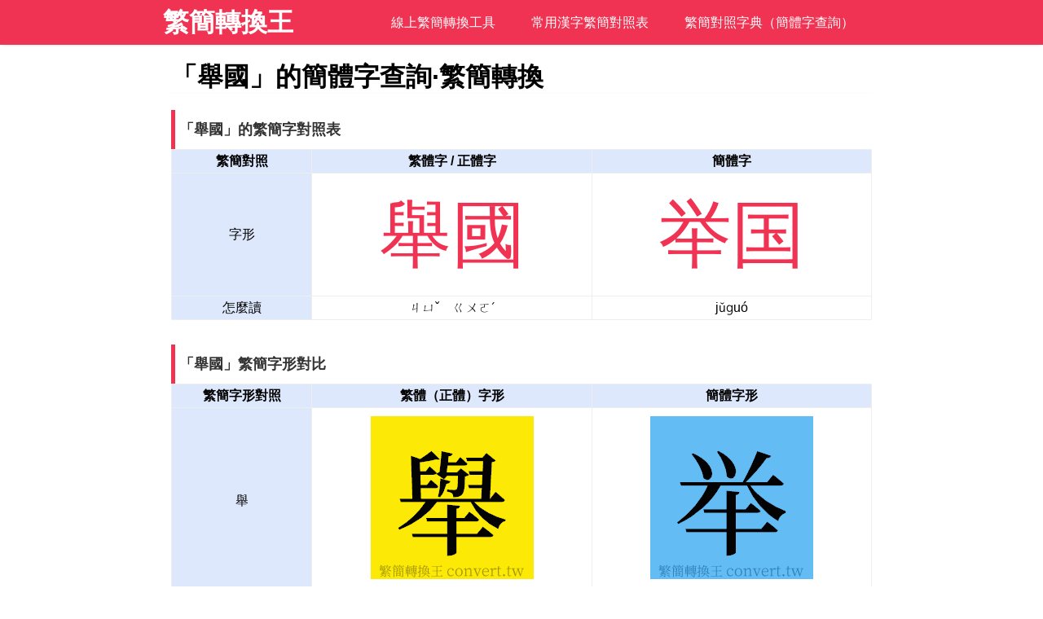

--- FILE ---
content_type: text/html; charset=utf-8
request_url: https://slotinven.com/%E8%88%89%E5%9C%8B.html
body_size: 2355
content:
<!DOCTYPE HTML>
<html lang="zh-TW">

<head>
  <meta http-equiv="Content-Type" content="text/html; charset=UTF-8">
  <meta http-equiv="Content-Language" content="zh-TW">
  <meta name="viewport" content="width=device-width, initial-scale=1.0, maximum-scale=1.0, user-scalable=0">
  <meta name="format-detection" content="telephone=no">
  <meta http-equiv="X-UA-Compatible" content="IE=edge,Chrome=1" />
  <meta name="renderer" content="webkit">

  <title>舉國的簡體字是什麼 「舉國」的簡體字怎麼寫？</title>
  <meta name="keywords" content="舉國,舉國的簡體字,舉國的簡字,舉國的簡體字怎麼寫,舉國的簡體字怎麼打,舉國的簡體字注音,舉國的簡體拼音">
  <meta name="description" content="「舉國」的簡體字對照查詢，舉國的簡體字怎麼寫，學習舉國的簡字注音&拼音。">

  <link rel="apple-touch-icon" sizes="180x180" href="/assets/favicons/apple-touch-icon.png">
  <link rel="icon" type="image/png" sizes="32x32" href="/assets/favicons/favicon-32x32.png">
  <link rel="icon" type="image/png" sizes="16x16" href="/assets/favicons/favicon-16x16.png">
  <link rel="manifest" href="/assets/favicons/manifest.json">
  <link rel="mask-icon" href="/assets/favicons/safari-pinned-tab.svg" color="#dd514c">
  <link rel="shortcut icon" href="/assets/favicons/favicon.ico">
  <meta name="msapplication-config" content="/assets/favicons/browserconfig.xml">
  <meta name="theme-color" content="#ffffff">

  <link type="text/css" rel="stylesheet" href="/assets/css/convert.css">

  <!--[if lt IE 9]>
          <script src="/assets/plugins/oldie.js" ></script>
      <![endif]-->



  
<script async src="https://pagead2.googlesyndication.com/pagead/js/adsbygoogle.js?client=ca-pub-5756276851870394"
     crossorigin="anonymous"></script>




  <!-- Google tag (gtag.js) -->
<script async src="https://www.googletagmanager.com/gtag/js?id=G-3TD0F1HFSV"></script>
<script>
  window.dataLayer = window.dataLayer || [];
  function gtag(){dataLayer.push(arguments);}
  gtag('js', new Date());

  gtag('config', 'G-3TD0F1HFSV');
</script>

      


</head>




<body>



  <div class="site-line site-back-main site-style-shadow">
<div class="site-paper">

            <div class="site-grid site-grid-30 site-grid-sm-100 site-hidden-sm">  
                 <div class="site-logo"><a href="/">繁簡轉換王</a></div>
          </div>
        
    <div class="site-grid site-grid-70 site-grid-sm-100">	
      
    <div class="site-responsive-menu">
      <div id="menu_button_wrapper">
        <div id="menu_button">
          繁簡轉換王&nbsp;&nbsp;		
          <div id="hamburger">
            <span></span>
            <span></span>
            <span></span>
          </div>
        </div>
        <div class="clear"></div>
        
      
        
      </div>
      
      <ul id="menu_list">
        <li><a href="/">線上繁簡轉換工具</a></li>
        <li><a href="/hanzi/">常用漢字繁簡對照表</a></li>
        <li><a href="/dict/">繁簡對照字典（簡體字查詢）</a></li>
    
      </ul>
    </div>
    
    </div>
    
    
    
    
    
    
    
</div>
</div>  








  <div class="site-line">
    <div class="site-paper">


      <div class="site-grid site-grid-100 site-grid-sm-100">


        <div class="site-article-container">

          <div class="site-article-title">
            <h1>「舉國」的簡體字查詢·繁簡轉換</h1>
          </div>



          <div class="site-article-chapter">
            <h3>「舉國」的繁簡字對照表</h3>
          </div>
          <div class="site-article-content">

            <table class="app-hanzi-table">

              <tr><th class="app-hanzi-table-one">繁簡對照</th><th class="app-hanzi-table-two">繁體字 / 正體字</th><th class="app-hanzi-table-three">簡體字</th></tr>
              <tr><td class="app-hanzi-table-left">字形</td><td class="app-hanzi-compare">舉國</td><td class="app-hanzi-compare">举国</td></tr>
              <tr><td class="app-hanzi-table-left">怎麼讀</td><td>ㄐㄩˇ　ㄍㄨㄛˊ</td><td>jǔɡuó</td></tr>

            </table>

          </div>



          <div class="site-article-chapter">
            <h3>「舉國」繁簡字形對比</h3>
          </div>

          <div class="site-article-content">
            <table class="app-hanzi-table">

              <tr><th class="app-hanzi-table-one">繁簡字形對照</th><th class="app-hanzi-table-two">繁體（正體）字形</th><th class="app-hanzi-table-three">簡體字形</th></tr>
              <tr>
                     <td class="app-hanzi-table-left">舉</td>
                     <td class="app-hanzi-poster"><div class="app-hanzi-poster-img"><img alt="舉的正體字繁體字寫法·字形"  src="/assets/tc-song/8209.png"></div></td>
                     <td class="app-hanzi-poster"><div class="app-hanzi-poster-img"><img alt="举的簡體字寫法·字形"  src="/assets/sc-song/4e3e.png"></div></td>
              </tr>
              <tr>
                     <td class="app-hanzi-table-left">國</td>
                     <td class="app-hanzi-poster"><div class="app-hanzi-poster-img"><img alt="國的正體字繁體字寫法·字形"  src="/assets/tc-song/570b.png"></div></td>
                     <td class="app-hanzi-poster"><div class="app-hanzi-poster-img"><img alt="国的簡體字寫法·字形"  src="/assets/sc-song/56fd.png"></div></td>
              </tr>

            </table>
          </div>



          <div class="site-article-chapter">
            <h3>「舉國」的簡體字「举国」怎麼寫？</h3>
          </div>
          <div class="site-article-content">
            <div class="ampsite-sc-writing-gif">
              <img src="/assets/sc-writing/4e3e-bishun.gif">
            </div>
            <div class="ampsite-sc-writing-gif">
              <img src="/assets/sc-writing/56fd-bishun.gif">
            </div>


          </div>







        </div>


      </div>






    </div>
  </div>





    <div class="site-line site-back-footer">
    <div class="site-paper">	
    
           <div class="site-grid site-grid-100 site-grid-sm-100">
         
            <div class="site-footer">	
                 <div class="site-footer-text">
                              <p><script>new Date().getFullYear()>2010&&document.write(new Date().getFullYear());</script>  © <a href="/" title="繁簡轉換">繁簡轉換王</a></p>
               </div>						 
  
          </div>
          
        </div>	
    
    </div>
  </div>
  
   
  
  <script type="text/javascript">
  
    function addListener(element, type, callback) {
      if (element.addEventListener) {
        element.addEventListener(type, callback);
      } else if (element.attachEvent) {
        element.attachEvent('on' + type, callback);
      }
    }
  
    addListener(document, 'DOMContentLoaded', function () {
      
      var mq = window.matchMedia("(max-width: 980px)");
      if (mq.matches) {
        document.getElementById("menu_list").classList.add("site-menu-hidden");
      }
  
      addListener(document.getElementById("menu_button"), 'click', function () {
        document.getElementById("menu_list").classList.toggle("site-menu-hidden");
      });
      
      addListener(window, 'resize', function () {
        var width = window.innerWidth ||
              document.documentElement.clientWidth ||
              document.body.clientWidth;
        
        if (width > 980) {
          document.getElementById("menu_list").classList.remove("site-menu-hidden");
        } else {
          document.getElementById("menu_list").classList.add("site-menu-hidden");
        }
      });
      
    });
  </script>



<script defer src="https://static.cloudflareinsights.com/beacon.min.js/vcd15cbe7772f49c399c6a5babf22c1241717689176015" integrity="sha512-ZpsOmlRQV6y907TI0dKBHq9Md29nnaEIPlkf84rnaERnq6zvWvPUqr2ft8M1aS28oN72PdrCzSjY4U6VaAw1EQ==" data-cf-beacon='{"version":"2024.11.0","token":"aa82933b92584ebe813fc6de80a3e105","r":1,"server_timing":{"name":{"cfCacheStatus":true,"cfEdge":true,"cfExtPri":true,"cfL4":true,"cfOrigin":true,"cfSpeedBrain":true},"location_startswith":null}}' crossorigin="anonymous"></script>
</body>

</html>

--- FILE ---
content_type: text/html; charset=utf-8
request_url: https://www.google.com/recaptcha/api2/aframe
body_size: 267
content:
<!DOCTYPE HTML><html><head><meta http-equiv="content-type" content="text/html; charset=UTF-8"></head><body><script nonce="tCLnNqS7cU5QB56RgNSWCw">/** Anti-fraud and anti-abuse applications only. See google.com/recaptcha */ try{var clients={'sodar':'https://pagead2.googlesyndication.com/pagead/sodar?'};window.addEventListener("message",function(a){try{if(a.source===window.parent){var b=JSON.parse(a.data);var c=clients[b['id']];if(c){var d=document.createElement('img');d.src=c+b['params']+'&rc='+(localStorage.getItem("rc::a")?sessionStorage.getItem("rc::b"):"");window.document.body.appendChild(d);sessionStorage.setItem("rc::e",parseInt(sessionStorage.getItem("rc::e")||0)+1);localStorage.setItem("rc::h",'1769397285675');}}}catch(b){}});window.parent.postMessage("_grecaptcha_ready", "*");}catch(b){}</script></body></html>